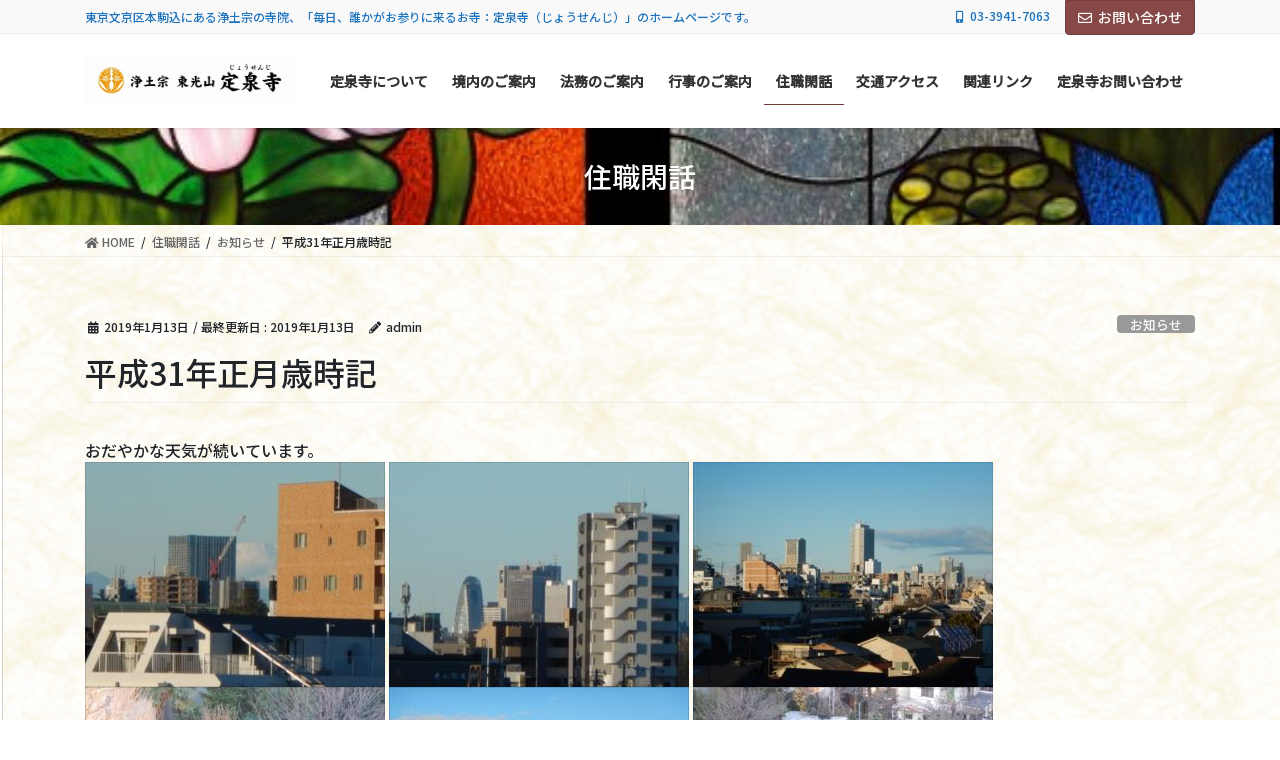

--- FILE ---
content_type: text/html
request_url: http://www.josenji.or.jp/topics/4895/
body_size: 11326
content:
<!DOCTYPE html>
<html lang="ja">
<head>
<meta charset="utf-8">
<meta http-equiv="X-UA-Compatible" content="IE=edge">
<meta name="viewport" content="width=device-width, initial-scale=1">
<title>平成31年正月歳時記 | 浄土宗 東光山 定泉寺</title>
<meta name='robots' content='max-image-preview:large' />
<link rel='dns-prefetch' href='//s.w.org' />
<link rel="alternate" type="application/rss+xml" title="浄土宗 東光山 定泉寺 &raquo; フィード" href="http://www.josenji.or.jp/feed/" />
<link rel="alternate" type="application/rss+xml" title="浄土宗 東光山 定泉寺 &raquo; コメントフィード" href="http://www.josenji.or.jp/comments/feed/" />
<meta name="description" content="おだやかな天気が続いています。" />		<script type="text/javascript">
			window._wpemojiSettings = {"baseUrl":"https:\/\/s.w.org\/images\/core\/emoji\/13.1.0\/72x72\/","ext":".png","svgUrl":"https:\/\/s.w.org\/images\/core\/emoji\/13.1.0\/svg\/","svgExt":".svg","source":{"concatemoji":"http:\/\/www.josenji.or.jp\/wp-includes\/js\/wp-emoji-release.min.js?ver=5.8.12"}};
			!function(e,a,t){var n,r,o,i=a.createElement("canvas"),p=i.getContext&&i.getContext("2d");function s(e,t){var a=String.fromCharCode;p.clearRect(0,0,i.width,i.height),p.fillText(a.apply(this,e),0,0);e=i.toDataURL();return p.clearRect(0,0,i.width,i.height),p.fillText(a.apply(this,t),0,0),e===i.toDataURL()}function c(e){var t=a.createElement("script");t.src=e,t.defer=t.type="text/javascript",a.getElementsByTagName("head")[0].appendChild(t)}for(o=Array("flag","emoji"),t.supports={everything:!0,everythingExceptFlag:!0},r=0;r<o.length;r++)t.supports[o[r]]=function(e){if(!p||!p.fillText)return!1;switch(p.textBaseline="top",p.font="600 32px Arial",e){case"flag":return s([127987,65039,8205,9895,65039],[127987,65039,8203,9895,65039])?!1:!s([55356,56826,55356,56819],[55356,56826,8203,55356,56819])&&!s([55356,57332,56128,56423,56128,56418,56128,56421,56128,56430,56128,56423,56128,56447],[55356,57332,8203,56128,56423,8203,56128,56418,8203,56128,56421,8203,56128,56430,8203,56128,56423,8203,56128,56447]);case"emoji":return!s([10084,65039,8205,55357,56613],[10084,65039,8203,55357,56613])}return!1}(o[r]),t.supports.everything=t.supports.everything&&t.supports[o[r]],"flag"!==o[r]&&(t.supports.everythingExceptFlag=t.supports.everythingExceptFlag&&t.supports[o[r]]);t.supports.everythingExceptFlag=t.supports.everythingExceptFlag&&!t.supports.flag,t.DOMReady=!1,t.readyCallback=function(){t.DOMReady=!0},t.supports.everything||(n=function(){t.readyCallback()},a.addEventListener?(a.addEventListener("DOMContentLoaded",n,!1),e.addEventListener("load",n,!1)):(e.attachEvent("onload",n),a.attachEvent("onreadystatechange",function(){"complete"===a.readyState&&t.readyCallback()})),(n=t.source||{}).concatemoji?c(n.concatemoji):n.wpemoji&&n.twemoji&&(c(n.twemoji),c(n.wpemoji)))}(window,document,window._wpemojiSettings);
		</script>
		<style type="text/css">
img.wp-smiley,
img.emoji {
	display: inline !important;
	border: none !important;
	box-shadow: none !important;
	height: 1em !important;
	width: 1em !important;
	margin: 0 .07em !important;
	vertical-align: -0.1em !important;
	background: none !important;
	padding: 0 !important;
}
</style>
	<link rel='stylesheet' id='vkExUnit_common_style-css'  href='http://www.josenji.or.jp/wp-content/plugins/vk-all-in-one-expansion-unit/assets/css/vkExUnit_style.css?ver=9.67.2.0' type='text/css' media='all' />
<style id='vkExUnit_common_style-inline-css' type='text/css'>
:root {--ver_page_top_button_url:url(http://www.josenji.or.jp/wp-content/plugins/vk-all-in-one-expansion-unit/assets/images/to-top-btn-icon.svg);}@font-face {font-weight: normal;font-style: normal;font-family: "vk_sns";src: url("http://www.josenji.or.jp/wp-content/plugins/vk-all-in-one-expansion-unit/inc/sns/icons/fonts/vk_sns.eot?-bq20cj");src: url("http://www.josenji.or.jp/wp-content/plugins/vk-all-in-one-expansion-unit/inc/sns/icons/fonts/vk_sns.eot?#iefix-bq20cj") format("embedded-opentype"),url("http://www.josenji.or.jp/wp-content/plugins/vk-all-in-one-expansion-unit/inc/sns/icons/fonts/vk_sns.woff?-bq20cj") format("woff"),url("http://www.josenji.or.jp/wp-content/plugins/vk-all-in-one-expansion-unit/inc/sns/icons/fonts/vk_sns.ttf?-bq20cj") format("truetype"),url("http://www.josenji.or.jp/wp-content/plugins/vk-all-in-one-expansion-unit/inc/sns/icons/fonts/vk_sns.svg?-bq20cj#vk_sns") format("svg");}
</style>
<link rel='stylesheet' id='wp-block-library-css'  href='http://www.josenji.or.jp/wp-includes/css/dist/block-library/style.min.css?ver=5.8.12' type='text/css' media='all' />
<style id='wp-block-library-inline-css' type='text/css'>
.vk-cols--reverse{flex-direction:row-reverse}.vk-cols--hasbtn{margin-bottom:0}.vk-cols--hasbtn>.wp-block-column{position:relative;padding-bottom:3em;margin-bottom:var(--vk-margin-block-bottom)}.vk-cols--hasbtn>.wp-block-column>.wp-block-buttons,.vk-cols--hasbtn>.wp-block-column>.vk_button{position:absolute;bottom:0}.vk-cols--fit{margin-top:0;margin-bottom:0;justify-content:space-between}.vk-cols--fit>.wp-block-column *:last-child{margin-bottom:0}.vk-cols--fit>.wp-block-column>.wp-block-cover{margin-top:0}.vk-cols--fit.has-background{padding:0}@media(max-width: 599px){.vk-cols--fit:not(.has-background)>.wp-block-column:not(.has-background){padding-left:0 !important;padding-right:0 !important}}@media(min-width: 782px){.vk-cols--fit .block-editor-block-list__block.wp-block-column:not(:first-child),.vk-cols--fit .wp-block-column:not(:first-child){margin-left:0}}@media(min-width: 600px)and (max-width: 781px){.vk-cols--fit .wp-block-column:nth-child(2n){margin-left:0}.vk-cols--fit .wp-block-column:not(:only-child){flex-basis:50% !important}}.vk-cols--fit--gap1{gap:1px}@media(min-width: 600px)and (max-width: 781px){.vk-cols--fit--gap1 .wp-block-column:not(:only-child){flex-basis:calc(50% - 1px) !important}}.vk-cols--fit.vk-cols--grid>.block-editor-block-list__block,.vk-cols--fit.vk-cols--grid>.wp-block-column{flex-basis:50%}@media(max-width: 599px){.vk-cols--fit.vk-cols--grid.vk-cols--grid--alignfull>.wp-block-column:nth-child(2)>.wp-block-cover{width:100vw;margin-right:calc( ( 100% - 100vw ) / 2 );margin-left:calc( ( 100% - 100vw ) / 2 )}}@media(min-width: 600px){.vk-cols--fit.vk-cols--grid.vk-cols--grid--alignfull>.wp-block-column:nth-child(2)>.wp-block-cover{margin-right:calc( 100% - 50vw );width:50vw}}@media(min-width: 600px){.vk-cols--fit.vk-cols--grid.vk-cols--grid--alignfull.vk-cols--reverse>.wp-block-column:nth-child(2)>.wp-block-cover{margin-left:calc( 100% - 50vw )}}.vk-cols--menu h2,.vk-cols--menu h3,.vk-cols--menu h4,.vk-cols--menu h5{margin-bottom:.2em;text-shadow:#000 0 0 10px}.vk-cols--menu h2:first-child,.vk-cols--menu h3:first-child,.vk-cols--menu h4:first-child,.vk-cols--menu h5:first-child{margin-top:0}.vk-cols--menu p{margin-bottom:1rem;text-shadow:#000 0 0 10px}.vk-cols--menu .wp-block-cover__inner-container:last-child{margin-bottom:0}.vk-cols--fitbnrs .wp-block-column .wp-block-cover:hover img{filter:unset}.vk-cols--fitbnrs .wp-block-column .wp-block-cover:hover{background-color:unset}.vk-cols--fitbnrs .wp-block-cover__inner-container{position:absolute;height:100%;width:100%}.vk-cols--fitbnrs .vk_button{height:100%;margin:0}.vk-cols--fitbnrs .vk_button .btn{height:100%;width:100%;border:none;box-shadow:none;background-color:unset;transition:unset}.vk-cols--fitbnrs .vk_button .btn:hover{transition:unset}.vk-cols--fitbnrs .vk_button .btn:after{border:none}.vk-cols--fitbnrs .vk_button .vk_button_link_txt{width:100%;position:absolute;top:50%;left:50%;transform:translateY(-50%) translateX(-50%);font-size:2rem;text-shadow:#000 0 0 10px}.vk-cols--fitbnrs .vk_button .vk_button_link_subCaption{width:100%;position:absolute;top:calc( 50% + 2.2em );left:50%;transform:translateY(-50%) translateX(-50%);text-shadow:#000 0 0 10px}.vk-cols--media .wp-block-column:not(:first-child) .wp-block-image,.vk-cols--media .wp-block-column:not(:first-child) figure{margin-bottom:0}@media(min-width: 782px){.vk-cols--media .wp-block-column:not(:first-child){margin-left:3rem}.vk-cols--media.vk-cols--reverse .wp-block-column:not(:first-child){margin-right:3rem;margin-left:0}}@media(min-width: 600px)and (max-width: 781px){.vk-cols--media.vk-cols--reverse .wp-block-column:not(:first-child){margin-right:2rem;margin-left:0}}.vk-fit-map iframe{position:relative;margin-bottom:0;display:block;max-height:400px;width:100vw}.no-margin{margin:0}
</style>
<link rel='stylesheet' id='fancybox-for-wp-css'  href='http://www.josenji.or.jp/wp-content/plugins/fancybox-for-wordpress/assets/css/fancybox.css?ver=1.3.4' type='text/css' media='all' />
<link rel='stylesheet' id='vk-swiper-style-css'  href='http://www.josenji.or.jp/wp-content/plugins/vk-blocks-pro/inc/vk-swiper/package/assets/css/swiper.min.css?ver=5.4.5' type='text/css' media='all' />
<link rel='stylesheet' id='wp-pagenavi-css'  href='http://www.josenji.or.jp/wp-content/plugins/wp-pagenavi/pagenavi-css.css?ver=2.70' type='text/css' media='all' />
<link rel='stylesheet' id='dashicons-css'  href='http://www.josenji.or.jp/wp-includes/css/dashicons.min.css?ver=5.8.12' type='text/css' media='all' />
<link rel='stylesheet' id='thickbox-css'  href='http://www.josenji.or.jp/wp-includes/js/thickbox/thickbox.css?ver=5.8.12' type='text/css' media='all' />
<link rel='stylesheet' id='formzu_plugin_client-css'  href='http://www.josenji.or.jp/wp-content/plugins/formzu-wp/css/formzu_plugin_client.css?ver=1632741948' type='text/css' media='all' />
<link rel='stylesheet' id='bootstrap-4-style-css'  href='http://www.josenji.or.jp/wp-content/themes/lightning-pro/library/bootstrap-4/css/bootstrap.min.css?ver=4.5.0' type='text/css' media='all' />
<link rel='stylesheet' id='lightning-common-style-css'  href='http://www.josenji.or.jp/wp-content/themes/lightning-pro/assets/css/common.css?ver=8.11.2' type='text/css' media='all' />
<style id='lightning-common-style-inline-css' type='text/css'>
/* vk-mobile-nav */:root {--vk-mobile-nav-menu-btn-bg-src: url("http://www.josenji.or.jp/wp-content/themes/lightning-pro/inc/vk-mobile-nav/package/images/vk-menu-btn-black.svg");--vk-mobile-nav-menu-btn-close-bg-src: url("http://www.josenji.or.jp/wp-content/themes/lightning-pro/inc/vk-mobile-nav/package/images/vk-menu-close-black.svg");--vk-menu-acc-icon-open-black-bg-src: url("http://www.josenji.or.jp/wp-content/themes/lightning-pro/inc/vk-mobile-nav/package/images/vk-menu-acc-icon-open-black.svg");--vk-menu-acc-icon-open-white-bg-src: url("http://www.josenji.or.jp/wp-content/themes/lightning-pro/inc/vk-mobile-nav/package/images/vk-menu-acc-icon-open-white.svg");--vk-menu-acc-icon-close-black-bg-src: url("http://www.josenji.or.jp/wp-content/themes/lightning-pro/inc/vk-mobile-nav/package/images/vk-menu-close-black.svg");--vk-menu-acc-icon-close-white-bg-src: url("http://www.josenji.or.jp/wp-content/themes/lightning-pro/inc/vk-mobile-nav/package/images/vk-menu-close-white.svg");}
</style>
<link rel='stylesheet' id='lightning-design-style-css'  href='http://www.josenji.or.jp/wp-content/themes/lightning-pro/design-skin/origin2/css/style.css?ver=8.11.2' type='text/css' media='all' />
<style id='lightning-design-style-inline-css' type='text/css'>
/* ltg common custom */:root {--vk-menu-acc-btn-border-color:#333;--vk-color-primary:#864947;--color-key:#864947;--color-key-dark:#713e3c;}.bbp-submit-wrapper .button.submit { background-color:#713e3c ; }.bbp-submit-wrapper .button.submit:hover { background-color:#864947 ; }.veu_color_txt_key { color:#713e3c ; }.veu_color_bg_key { background-color:#713e3c ; }.veu_color_border_key { border-color:#713e3c ; }.btn-default { border-color:#864947;color:#864947;}.btn-default:focus,.btn-default:hover { border-color:#864947;background-color: #864947; }.wp-block-search__button,.btn-primary { background-color:#864947;border-color:#713e3c; }.wp-block-search__button:focus,.wp-block-search__button:hover,.btn-primary:not(:disabled):not(.disabled):active,.btn-primary:focus,.btn-primary:hover { background-color:#713e3c;border-color:#864947; }.btn-outline-primary { color : #864947 ; border-color:#864947; }.btn-outline-primary:not(:disabled):not(.disabled):active,.btn-outline-primary:focus,.btn-outline-primary:hover { color : #fff; background-color:#864947;border-color:#713e3c; }a { color:#337ab7; }
.tagcloud a:before { font-family: "Font Awesome 5 Free";content: "\f02b";font-weight: bold; }
/* page header */:root{--vk-page-header-url : url(http://www.josenji.or.jp/wp-content/uploads/2021/09/stend.jpg);}@media ( max-width:575.98px ){:root{--vk-page-header-url : url(http://www.josenji.or.jp/wp-content/uploads/2021/09/stend.jpg);}}.page-header{ position:relative;background: var(--vk-page-header-url, url(http://www.josenji.or.jp/wp-content/uploads/2021/09/stend.jpg) ) no-repeat 50% center;background-size: cover;}
/* Font switch */h1,h2,h3,h4,h5,h6,dt,.page-header_pageTitle,.mainSection-title,.subSection-title,.veu_leadTxt,.lead{ font-family:"Noto Sans JP",sans-serif;font-weight:500;font-display: swap;}
.vk-campaign-text{background:#eab010;color:#fff;}.vk-campaign-text_btn,.vk-campaign-text_btn:link,.vk-campaign-text_btn:visited,.vk-campaign-text_btn:focus,.vk-campaign-text_btn:active{background:#fff;color:#4c4c4c;}a.vk-campaign-text_btn:hover{background:#eab010;color:#fff;}.vk-campaign-text_link,.vk-campaign-text_link:link,.vk-campaign-text_link:hover,.vk-campaign-text_link:visited,.vk-campaign-text_link:active,.vk-campaign-text_link:focus{color:#fff;}
.headerTop{color:#1e73be;}.headerTop .nav li a{color:#1e73be;}
.siteFooter {background-image:url("http://www.josenji.or.jp/wp-content/uploads/2021/09/bg-footer.png");background-repeat:repeat;}
.media .media-body .media-heading a:hover { color:#864947; }@media (min-width: 768px){.gMenu > li:before,.gMenu > li.menu-item-has-children::after { border-bottom-color:#713e3c }.gMenu li li { background-color:#713e3c }.gMenu li li a:hover { background-color:#864947; }} /* @media (min-width: 768px) */h2,.mainSection-title { border-top-color:#864947; }h3:after,.subSection-title:after { border-bottom-color:#864947; }ul.page-numbers li span.page-numbers.current,.page-link dl .post-page-numbers.current { background-color:#864947; }.pager li > a { border-color:#864947;color:#864947;}.pager li > a:hover { background-color:#864947;color:#fff;}.siteFooter { border-top-color:#864947; }dt { border-left-color:#864947; }:root {--g_nav_main_acc_icon_open_url:url(http://www.josenji.or.jp/wp-content/themes/lightning-pro/inc/vk-mobile-nav/package/images/vk-menu-acc-icon-open-black.svg);--g_nav_main_acc_icon_close_url: url(http://www.josenji.or.jp/wp-content/themes/lightning-pro/inc/vk-mobile-nav/package/images/vk-menu-close-black.svg);--g_nav_sub_acc_icon_open_url: url(http://www.josenji.or.jp/wp-content/themes/lightning-pro/inc/vk-mobile-nav/package/images/vk-menu-acc-icon-open-white.svg);--g_nav_sub_acc_icon_close_url: url(http://www.josenji.or.jp/wp-content/themes/lightning-pro/inc/vk-mobile-nav/package/images/vk-menu-close-white.svg);}
</style>
<link rel='stylesheet' id='vk-blocks-build-css-css'  href='http://www.josenji.or.jp/wp-content/plugins/vk-blocks-pro/inc/vk-blocks/build/block-build.css?ver=1.16.1' type='text/css' media='all' />
<style id='vk-blocks-build-css-inline-css' type='text/css'>
:root {--vk_flow-arrow: url(http://www.josenji.or.jp/wp-content/plugins/vk-blocks-pro/inc/vk-blocks/images/arrow_bottom.svg);--vk_image-mask-wave01: url(http://www.josenji.or.jp/wp-content/plugins/vk-blocks-pro/inc/vk-blocks/images/wave01.svg);--vk_image-mask-wave02: url(http://www.josenji.or.jp/wp-content/plugins/vk-blocks-pro/inc/vk-blocks/images/wave02.svg);--vk_image-mask-wave03: url(http://www.josenji.or.jp/wp-content/plugins/vk-blocks-pro/inc/vk-blocks/images/wave03.svg);--vk_image-mask-wave04: url(http://www.josenji.or.jp/wp-content/plugins/vk-blocks-pro/inc/vk-blocks/images/wave04.svg);}

	:root {

		--vk-balloon-border-width:1px;

		--vk-balloon-speech-offset:-12px;
	}
	
</style>
<link rel='stylesheet' id='lightning-theme-style-css'  href='http://www.josenji.or.jp/wp-content/themes/lightning-pro/style.css?ver=8.11.2' type='text/css' media='all' />
<link rel='stylesheet' id='vk-media-posts-style-css'  href='http://www.josenji.or.jp/wp-content/themes/lightning-pro/inc/media-posts/package/css/media-posts.css?ver=1.2' type='text/css' media='all' />
<link rel='stylesheet' id='vk-font-awesome-css'  href='http://www.josenji.or.jp/wp-content/themes/lightning-pro/inc/font-awesome/package/versions/5/css/all.min.css?ver=5.13.0' type='text/css' media='all' />
<link rel='stylesheet' id='fancybox-css'  href='http://www.josenji.or.jp/wp-content/plugins/easy-fancybox/css/jquery.fancybox.min.css?ver=1.3.24' type='text/css' media='screen' />
<script type='text/javascript' src='http://www.josenji.or.jp/wp-includes/js/jquery/jquery.min.js?ver=3.6.0' id='jquery-core-js'></script>
<script type='text/javascript' src='http://www.josenji.or.jp/wp-includes/js/jquery/jquery-migrate.min.js?ver=3.3.2' id='jquery-migrate-js'></script>
<script type='text/javascript' src='http://www.josenji.or.jp/wp-content/plugins/fancybox-for-wordpress/assets/js/jquery.fancybox.js?ver=1.3.4' id='fancybox-for-wp-js'></script>
<link rel="https://api.w.org/" href="http://www.josenji.or.jp/wp-json/" /><link rel="alternate" type="application/json" href="http://www.josenji.or.jp/wp-json/wp/v2/posts/4895" /><link rel="EditURI" type="application/rsd+xml" title="RSD" href="http://www.josenji.or.jp/xmlrpc.php?rsd" />
<link rel="wlwmanifest" type="application/wlwmanifest+xml" href="http://www.josenji.or.jp/wp-includes/wlwmanifest.xml" /> 
<meta name="generator" content="WordPress 5.8.12" />
<link rel="canonical" href="http://www.josenji.or.jp/topics/4895/" />
<link rel='shortlink' href='http://www.josenji.or.jp/?p=4895' />
<link rel="alternate" type="application/json+oembed" href="http://www.josenji.or.jp/wp-json/oembed/1.0/embed?url=http%3A%2F%2Fwww.josenji.or.jp%2Ftopics%2F4895%2F" />
<link rel="alternate" type="text/xml+oembed" href="http://www.josenji.or.jp/wp-json/oembed/1.0/embed?url=http%3A%2F%2Fwww.josenji.or.jp%2Ftopics%2F4895%2F&#038;format=xml" />
<style type='text/css'></style>

<!-- Fancybox for WordPress v3.3.3 -->
<style type="text/css">
	.fancybox-slide--image .fancybox-content{background-color: #FFFFFF}div.fancybox-caption{display:none !important;}
	
	img.fancybox-image{border-width:10px;border-color:#FFFFFF;border-style:solid;}
	div.fancybox-bg{background-color:rgba(102,102,102,0.3);opacity:1 !important;}div.fancybox-content{border-color:#FFFFFF}
	div#fancybox-title{background-color:#FFFFFF}
	div.fancybox-content{background-color:#FFFFFF;border:1px solid #BBBBBB}
	div#fancybox-title-inside{color:#333333}
	
	
	
	div.fancybox-caption p.caption-title{display:inline-block}
	div.fancybox-caption p.caption-title{font-size:14px}
	div.fancybox-caption p.caption-title{color:#333333}
	div.fancybox-caption {color:#333333}div.fancybox-caption p.caption-title {background:#fff; width:auto;padding:10px 30px;}div.fancybox-content p.caption-title{color:#333333;margin: 0;padding: 5px 0;}body.fancybox-active .fancybox-container .fancybox-stage .fancybox-content .fancybox-close-small{display:block;}
</style><script type="text/javascript">
	jQuery(function () {

		var mobileOnly = false;
		
		if (mobileOnly) {
			return;
		}

		jQuery.fn.getTitle = function () { // Copy the title of every IMG tag and add it to its parent A so that fancybox can show titles
			var arr = jQuery("a[data-fancybox]");
									jQuery.each(arr, function() {
										var title = jQuery(this).children("img").attr("title");
										 var caption = jQuery(this).next("figcaption").html();
                                        if(caption && title){jQuery(this).attr("title",title+" " + caption)}else if(title){ jQuery(this).attr("title",title);}else if(caption){jQuery(this).attr("title",caption);}
									});			}

		// Supported file extensions

				var thumbnails = jQuery("a:has(img)").not(".nolightbox").not('.envira-gallery-link').not('.ngg-simplelightbox').filter(function () {
			return /\.(jpe?g|png|gif|mp4|webp|bmp|pdf)(\?[^/]*)*$/i.test(jQuery(this).attr('href'))
		});
		

		// Add data-type iframe for links that are not images or videos.
		var iframeLinks = jQuery('.fancyboxforwp').filter(function () {
			return !/\.(jpe?g|png|gif|mp4|webp|bmp|pdf)(\?[^/]*)*$/i.test(jQuery(this).attr('href'))
		}).filter(function () {
			return !/vimeo|youtube/i.test(jQuery(this).attr('href'))
		});
		iframeLinks.attr({"data-type": "iframe"}).getTitle();

				// Gallery All
		thumbnails.addClass("fancyboxforwp").attr("data-fancybox", "gallery").getTitle();
		iframeLinks.attr({"data-fancybox": "gallery"}).getTitle();

		// Gallery type NONE
		
		// Call fancybox and apply it on any link with a rel atribute that starts with "fancybox", with the options set on the admin panel
		jQuery("a.fancyboxforwp").fancyboxforwp({
			loop: false,
			smallBtn: true,
			zoomOpacity: "auto",
			animationEffect: "fade",
			animationDuration: 500,
			transitionEffect: "fade",
			transitionDuration: "300",
			overlayShow: true,
			overlayOpacity: "0.3",
			titleShow: true,
			titlePosition: "inside",
			keyboard: true,
			showCloseButton: true,
			arrows: true,
			clickContent:false,
			clickSlide: "close",
			mobile: {
				clickContent: function (current, event) {
					return current.type === "image" ? "toggleControls" : false;
				},
				clickSlide: function (current, event) {
					return current.type === "image" ? "close" : "close";
				},
			},
			wheel: false,
			toolbar: true,
			preventCaptionOverlap: true,
			onInit: function() { },			onDeactivate
	: function() { },		beforeClose: function() { },			afterShow: function(instance) { jQuery( ".fancybox-image" ).on("click", function( ){ ( instance.isScaledDown() ) ? instance.scaleToActual() : instance.scaleToFit() }) },				afterClose: function() { },					caption : function( instance, item ) {var title ="";if("undefined" != typeof jQuery(this).context ){var title = jQuery(this).context.title;} else { var title = ("undefined" != typeof jQuery(this).attr("title")) ? jQuery(this).attr("title") : false;}var caption = jQuery(this).data('caption') || '';if ( item.type === 'image' && title.length ) {caption = (caption.length ? caption + '<br />' : '') + '<p class="caption-title">'+title+'</p>' ;}return caption;},
		afterLoad : function( instance, current ) {current.$content.append('<div class=\"fancybox-custom-caption inside-caption\" style=\" position: absolute;left:0;right:0;color:#000;margin:0 auto;bottom:0;text-align:center;background-color:#FFFFFF \">' + current.opts.caption + '</div>');},
			})
		;

			})
</script>
<!-- END Fancybox for WordPress -->
<style id="lightning-color-custom-for-plugins" type="text/css">/* ltg theme common */.color_key_bg,.color_key_bg_hover:hover{background-color: #864947;}.color_key_txt,.color_key_txt_hover:hover{color: #864947;}.color_key_border,.color_key_border_hover:hover{border-color: #864947;}.color_key_dark_bg,.color_key_dark_bg_hover:hover{background-color: #2e6da4;}.color_key_dark_txt,.color_key_dark_txt_hover:hover{color: #2e6da4;}.color_key_dark_border,.color_key_dark_border_hover:hover{border-color: #2e6da4;}</style><style type="text/css" id="custom-background-css">
body.custom-background { background-image: url("http://www.josenji.or.jp/wp-content/uploads/2021/09/bg-content.gif"); background-position: left top; background-size: auto; background-repeat: repeat; background-attachment: scroll; }
</style>
	<!-- [ VK All in One Expansion Unit OGP ] -->
<meta property="og:site_name" content="浄土宗 東光山 定泉寺" />
<meta property="og:url" content="http://www.josenji.or.jp/topics/4895/" />
<meta property="og:title" content="平成31年正月歳時記 | 浄土宗 東光山 定泉寺" />
<meta property="og:description" content="おだやかな天気が続いています。" />
<meta property="og:type" content="article" />
<!-- [ / VK All in One Expansion Unit OGP ] -->
<!-- [ VK All in One Expansion Unit twitter card ] -->
<meta name="twitter:card" content="summary_large_image">
<meta name="twitter:description" content="おだやかな天気が続いています。">
<meta name="twitter:title" content="平成31年正月歳時記 | 浄土宗 東光山 定泉寺">
<meta name="twitter:url" content="http://www.josenji.or.jp/topics/4895/">
	<meta name="twitter:domain" content="www.josenji.or.jp">
	<!-- [ / VK All in One Expansion Unit twitter card ] -->
	<link rel="icon" href="http://www.josenji.or.jp/wp-content/uploads/2021/09/cropped-d160a53f71104dc4e5ed3c300ba3ba79-32x32.jpg" sizes="32x32" />
<link rel="icon" href="http://www.josenji.or.jp/wp-content/uploads/2021/09/cropped-d160a53f71104dc4e5ed3c300ba3ba79-192x192.jpg" sizes="192x192" />
<link rel="apple-touch-icon" href="http://www.josenji.or.jp/wp-content/uploads/2021/09/cropped-d160a53f71104dc4e5ed3c300ba3ba79-180x180.jpg" />
<meta name="msapplication-TileImage" content="http://www.josenji.or.jp/wp-content/uploads/2021/09/cropped-d160a53f71104dc4e5ed3c300ba3ba79-270x270.jpg" />

</head>
<body class="post-template-default single single-post postid-4895 single-format-standard custom-background post-name-4895 post-type-post vk-blocks bootstrap4 device-pc fa_v5_css">
<a class="skip-link screen-reader-text" href="#main">コンテンツに移動</a>
<a class="skip-link screen-reader-text" href="#vk-mobile-nav">ナビゲーションに移動</a>
<header class="siteHeader">
	<div class="headerTop" id="headerTop"><div class="container"><p class="headerTop_description">東京文京区本駒込にある浄土宗の寺院、「毎日、誰かがお参りに来るお寺：定泉寺（じょうせんじ）」のホームページです。</p><nav><ul id="%1$s" class="%2$s nav"><li class="headerTop_tel"><span class="headerTop_tel_wrap"><i class="fas fa-mobile-alt"></i>03-3941-7063</span></li></ul></nav><div class="headerTop_contactBtn"><a href="http://www.josenji.or.jp/s80733831/" class="btn btn-primary"><i class="far fa-envelope"></i>お問い合わせ</a></div></div><!-- [ / .container ] --></div><!-- [ / #headerTop  ] -->	<div class="container siteHeadContainer">
		<div class="navbar-header">
						<p class="navbar-brand siteHeader_logo">
			<a href="http://www.josenji.or.jp/">
				<span><img src="http://www.josenji.or.jp/wp-content/uploads/2021/09/4a332f05ade4ac7bb3c46c472cb5eac8.jpg" alt="浄土宗 東光山 定泉寺" /></span>
			</a>
			</p>
					</div>

					<div id="gMenu_outer" class="gMenu_outer">
				<nav class="menu-header-navi-container"><ul id="menu-header-navi" class="menu gMenu vk-menu-acc"><li id="menu-item-8013" class="menu-item menu-item-type-post_type menu-item-object-page menu-item-has-children"><a href="http://www.josenji.or.jp/about/"><strong class="gMenu_name">定泉寺について</strong></a>
<ul class="sub-menu">
	<li id="menu-item-8017" class="menu-item menu-item-type-post_type menu-item-object-page"><a href="http://www.josenji.or.jp/kannon/">江戸三十三観音霊場</a></li>
</ul>
</li>
<li id="menu-item-8016" class="menu-item menu-item-type-post_type menu-item-object-page"><a href="http://www.josenji.or.jp/guide/"><strong class="gMenu_name">境内のご案内</strong></a></li>
<li id="menu-item-8018" class="menu-item menu-item-type-post_type menu-item-object-page"><a href="http://www.josenji.or.jp/homu/"><strong class="gMenu_name">法務のご案内</strong></a></li>
<li id="menu-item-8019" class="menu-item menu-item-type-post_type menu-item-object-page"><a href="http://www.josenji.or.jp/event/"><strong class="gMenu_name">行事のご案内</strong></a></li>
<li id="menu-item-8056" class="menu-item menu-item-type-post_type menu-item-object-page current_page_parent current-menu-ancestor"><a href="http://www.josenji.or.jp/movies/"><strong class="gMenu_name">住職閑話</strong></a></li>
<li id="menu-item-8015" class="menu-item menu-item-type-post_type menu-item-object-page"><a href="http://www.josenji.or.jp/access/"><strong class="gMenu_name">交通アクセス</strong></a></li>
<li id="menu-item-8020" class="menu-item menu-item-type-post_type menu-item-object-page"><a href="http://www.josenji.or.jp/link/"><strong class="gMenu_name">関連リンク</strong></a></li>
<li id="menu-item-8028" class="menu-item menu-item-type-post_type menu-item-object-page"><a href="http://www.josenji.or.jp/s80733831/"><strong class="gMenu_name">定泉寺お問い合わせ</strong></a></li>
</ul></nav>			</div>
			</div>
	</header>

<div class="section page-header"><div class="container"><div class="row"><div class="col-md-12">
<div class="page-header_pageTitle">
住職閑話</div>
</div></div></div></div><!-- [ /.page-header ] -->


<!-- [ .breadSection ] --><div class="section breadSection"><div class="container"><div class="row"><ol class="breadcrumb" itemtype="http://schema.org/BreadcrumbList"><li id="panHome" itemprop="itemListElement" itemscope itemtype="http://schema.org/ListItem"><a itemprop="item" href="http://www.josenji.or.jp/"><span itemprop="name"><i class="fa fa-home"></i> HOME</span></a></li><li itemprop="itemListElement" itemscope itemtype="http://schema.org/ListItem"><a itemprop="item" href="http://www.josenji.or.jp/movies/"><span itemprop="name">住職閑話</span></a></li><li itemprop="itemListElement" itemscope itemtype="http://schema.org/ListItem"><a itemprop="item" href="http://www.josenji.or.jp/category/topics/"><span itemprop="name">お知らせ</span></a></li><li><span>平成31年正月歳時記</span></li></ol></div></div></div><!-- [ /.breadSection ] -->

<div class="section siteContent">
<div class="container">
<div class="row">

	<div class="col mainSection mainSection-col-one" id="main" role="main">
				<article id="post-4895" class="entry entry-full post-4895 post type-post status-publish format-standard hentry category-topics">

	
	
		<header class="entry-header">
			<div class="entry-meta">


<span class="published entry-meta_items">2019年1月13日</span>

<span class="entry-meta_items entry-meta_updated">/ 最終更新日 : <span class="updated">2019年1月13日</span></span>


	
	<span class="vcard author entry-meta_items entry-meta_items_author"><span class="fn">admin</span></span>



<span class="entry-meta_items entry-meta_items_term"><a href="http://www.josenji.or.jp/category/topics/" class="btn btn-xs btn-primary entry-meta_items_term_button" style="background-color:#999999;border:none;">お知らせ</a></span>
</div>
				<h1 class="entry-title">
											平成31年正月歳時記									</h1>
		</header>

	
	
	<div class="entry-body">
				おだやかな天気が続いています。<br />

<a href="http://www.josenji.or.jp/wp-content/uploads/2019/01/DSCN5167_R.jpg"><img loading="lazy" src="http://www.josenji.or.jp/wp-content/uploads/2019/01/DSCN5167_R.jpg" alt="DSCN5167_R" width="300" height="225" class="alignnone size-full wp-image-4896" srcset="http://www.josenji.or.jp/wp-content/uploads/2019/01/DSCN5167_R.jpg 300w, http://www.josenji.or.jp/wp-content/uploads/2019/01/DSCN5167_R-150x112.jpg 150w" sizes="(max-width: 300px) 100vw, 300px" /></a>

<a href="http://www.josenji.or.jp/wp-content/uploads/2019/01/DSCN5168_R.jpg"><img loading="lazy" src="http://www.josenji.or.jp/wp-content/uploads/2019/01/DSCN5168_R.jpg" alt="DSCN5168_R" width="300" height="225" class="alignnone size-full wp-image-4897" srcset="http://www.josenji.or.jp/wp-content/uploads/2019/01/DSCN5168_R.jpg 300w, http://www.josenji.or.jp/wp-content/uploads/2019/01/DSCN5168_R-150x112.jpg 150w" sizes="(max-width: 300px) 100vw, 300px" /></a>

<a href="http://www.josenji.or.jp/wp-content/uploads/2019/01/DSCN5169_R.jpg"><img loading="lazy" src="http://www.josenji.or.jp/wp-content/uploads/2019/01/DSCN5169_R.jpg" alt="DSCN5169_R" width="300" height="225" class="alignnone size-full wp-image-4898" srcset="http://www.josenji.or.jp/wp-content/uploads/2019/01/DSCN5169_R.jpg 300w, http://www.josenji.or.jp/wp-content/uploads/2019/01/DSCN5169_R-150x112.jpg 150w" sizes="(max-width: 300px) 100vw, 300px" /></a>

<a href="http://www.josenji.or.jp/wp-content/uploads/2019/01/DSCN5170_R.jpg"><img loading="lazy" src="http://www.josenji.or.jp/wp-content/uploads/2019/01/DSCN5170_R.jpg" alt="DSCN5170_R" width="300" height="225" class="alignnone size-full wp-image-4899" srcset="http://www.josenji.or.jp/wp-content/uploads/2019/01/DSCN5170_R.jpg 300w, http://www.josenji.or.jp/wp-content/uploads/2019/01/DSCN5170_R-150x112.jpg 150w" sizes="(max-width: 300px) 100vw, 300px" /></a>

<a href="http://www.josenji.or.jp/wp-content/uploads/2019/01/DSCN5171_R.jpg"><img loading="lazy" src="http://www.josenji.or.jp/wp-content/uploads/2019/01/DSCN5171_R.jpg" alt="DSCN5171_R" width="300" height="225" class="alignnone size-full wp-image-4900" srcset="http://www.josenji.or.jp/wp-content/uploads/2019/01/DSCN5171_R.jpg 300w, http://www.josenji.or.jp/wp-content/uploads/2019/01/DSCN5171_R-150x112.jpg 150w" sizes="(max-width: 300px) 100vw, 300px" /></a>

<a href="http://www.josenji.or.jp/wp-content/uploads/2019/01/DSCN5172_R.jpg"><img loading="lazy" src="http://www.josenji.or.jp/wp-content/uploads/2019/01/DSCN5172_R.jpg" alt="DSCN5172_R" width="300" height="225" class="alignnone size-full wp-image-4901" srcset="http://www.josenji.or.jp/wp-content/uploads/2019/01/DSCN5172_R.jpg 300w, http://www.josenji.or.jp/wp-content/uploads/2019/01/DSCN5172_R-150x112.jpg 150w" sizes="(max-width: 300px) 100vw, 300px" /></a>

<a href="http://www.josenji.or.jp/wp-content/uploads/2019/01/DSCN5173_R.jpg"><img loading="lazy" src="http://www.josenji.or.jp/wp-content/uploads/2019/01/DSCN5173_R.jpg" alt="DSCN5173_R" width="300" height="225" class="alignnone size-full wp-image-4902" srcset="http://www.josenji.or.jp/wp-content/uploads/2019/01/DSCN5173_R.jpg 300w, http://www.josenji.or.jp/wp-content/uploads/2019/01/DSCN5173_R-150x112.jpg 150w" sizes="(max-width: 300px) 100vw, 300px" /></a>

<a href="http://www.josenji.or.jp/wp-content/uploads/2019/01/DSCN5174_R.jpg"><img loading="lazy" src="http://www.josenji.or.jp/wp-content/uploads/2019/01/DSCN5174_R.jpg" alt="DSCN5174_R" width="300" height="225" class="alignnone size-full wp-image-4903" srcset="http://www.josenji.or.jp/wp-content/uploads/2019/01/DSCN5174_R.jpg 300w, http://www.josenji.or.jp/wp-content/uploads/2019/01/DSCN5174_R-150x112.jpg 150w" sizes="(max-width: 300px) 100vw, 300px" /></a>

<a href="http://www.josenji.or.jp/wp-content/uploads/2019/01/DSCN5175_R.jpg"><img loading="lazy" src="http://www.josenji.or.jp/wp-content/uploads/2019/01/DSCN5175_R.jpg" alt="DSCN5175_R" width="300" height="225" class="alignnone size-full wp-image-4904" srcset="http://www.josenji.or.jp/wp-content/uploads/2019/01/DSCN5175_R.jpg 300w, http://www.josenji.or.jp/wp-content/uploads/2019/01/DSCN5175_R-150x112.jpg 150w" sizes="(max-width: 300px) 100vw, 300px" /></a><div class="veu_socialSet veu_socialSet-position-after veu_contentAddSection"><script>window.twttr=(function(d,s,id){var js,fjs=d.getElementsByTagName(s)[0],t=window.twttr||{};if(d.getElementById(id))return t;js=d.createElement(s);js.id=id;js.src="https://platform.twitter.com/widgets.js";fjs.parentNode.insertBefore(js,fjs);t._e=[];t.ready=function(f){t._e.push(f);};return t;}(document,"script","twitter-wjs"));</script><ul></ul></div><!-- [ /.socialSet ] -->			</div>

	
	
	
	
		<div class="entry-footer">

			<div class="entry-meta-dataList"><dl><dt>カテゴリー</dt><dd><a href="http://www.josenji.or.jp/category/topics/">お知らせ</a></dd></dl></div>
		</div><!-- [ /.entry-footer ] -->
	
	
				
</article><!-- [ /#post-4895 ] -->


	<div class="vk_posts postNextPrev">

		<div id="post-4883" class="vk_post vk_post-postType-post card card-post card-horizontal card-sm vk_post-col-xs-12 vk_post-col-sm-12 vk_post-col-md-6 post-4883 post type-post status-publish format-standard hentry category-topics"><div class="row no-gutters card-horizontal-inner-row"><div class="col-5 card-img-outer"><div class="vk_post_imgOuter" style="background-image:url(http://www.josenji.or.jp/wp-content/themes/lightning-pro/assets/images/no-image.png)"><a href="http://www.josenji.or.jp/topics/%e4%bf%ae%e6%ad%a3%e4%bc%9a%e5%8e%b3%e4%bf%ae/"><div class="card-img-overlay"><span class="vk_post_imgOuter_singleTermLabel" style="color:#fff;background-color:#999999">お知らせ</span></div><img src="http://www.josenji.or.jp/wp-content/themes/lightning-pro/assets/images/no-image.png" alt="" class="vk_post_imgOuter_img card-img card-img-use-bg" loading="lazy" /></a></div><!-- [ /.vk_post_imgOuter ] --></div><!-- /.col --><div class="col-7"><div class="vk_post_body card-body"><p class="postNextPrev_label">前の記事</p><h5 class="vk_post_title card-title"><a href="http://www.josenji.or.jp/topics/%e4%bf%ae%e6%ad%a3%e4%bc%9a%e5%8e%b3%e4%bf%ae/">修正会厳修</a></h5><div class="vk_post_date card-date published">2019年1月13日</div></div><!-- [ /.card-body ] --></div><!-- /.col --></div><!-- [ /.row ] --></div><!-- [ /.card ] -->
		<div id="post-4908" class="vk_post vk_post-postType-post card card-post card-horizontal card-sm vk_post-col-xs-12 vk_post-col-sm-12 vk_post-col-md-6 card-horizontal-reverse postNextPrev_next post-4908 post type-post status-publish format-standard hentry category-topics"><div class="row no-gutters card-horizontal-inner-row"><div class="col-5 card-img-outer"><div class="vk_post_imgOuter" style="background-image:url(http://www.josenji.or.jp/wp-content/themes/lightning-pro/assets/images/no-image.png)"><a href="http://www.josenji.or.jp/topics/%e5%8a%9f%e5%be%b3%e6%9e%97%e5%af%ba%e5%85%88%e4%bb%a3%e3%81%94%e5%86%85%e5%ae%a4%e4%b8%89%e5%9b%9e%e5%bf%8c/"><div class="card-img-overlay"><span class="vk_post_imgOuter_singleTermLabel" style="color:#fff;background-color:#999999">お知らせ</span></div><img src="http://www.josenji.or.jp/wp-content/themes/lightning-pro/assets/images/no-image.png" alt="" class="vk_post_imgOuter_img card-img card-img-use-bg" loading="lazy" /></a></div><!-- [ /.vk_post_imgOuter ] --></div><!-- /.col --><div class="col-7"><div class="vk_post_body card-body"><p class="postNextPrev_label">次の記事</p><h5 class="vk_post_title card-title"><a href="http://www.josenji.or.jp/topics/%e5%8a%9f%e5%be%b3%e6%9e%97%e5%af%ba%e5%85%88%e4%bb%a3%e3%81%94%e5%86%85%e5%ae%a4%e4%b8%89%e5%9b%9e%e5%bf%8c/">功徳林寺先代ご内室三回忌</a></h5><div class="vk_post_date card-date published">2019年1月13日</div></div><!-- [ /.card-body ] --></div><!-- /.col --></div><!-- [ /.row ] --></div><!-- [ /.card ] -->
		</div>
					</div><!-- [ /.mainSection ] -->

	

</div><!-- [ /.row ] -->
</div><!-- [ /.container ] -->
</div><!-- [ /.siteContent ] -->



<footer class="section siteFooter">
			<div class="footerMenu">
			<div class="container">
				<nav class="menu-header-navi-container"><ul id="menu-header-navi-1" class="menu nav"><li id="menu-item-8013" class="menu-item menu-item-type-post_type menu-item-object-page menu-item-has-children menu-item-8013"><a href="http://www.josenji.or.jp/about/">定泉寺について</a></li>
<li id="menu-item-8016" class="menu-item menu-item-type-post_type menu-item-object-page menu-item-8016"><a href="http://www.josenji.or.jp/guide/">境内のご案内</a></li>
<li id="menu-item-8018" class="menu-item menu-item-type-post_type menu-item-object-page menu-item-8018"><a href="http://www.josenji.or.jp/homu/">法務のご案内</a></li>
<li id="menu-item-8019" class="menu-item menu-item-type-post_type menu-item-object-page menu-item-8019"><a href="http://www.josenji.or.jp/event/">行事のご案内</a></li>
<li id="menu-item-8056" class="menu-item menu-item-type-post_type menu-item-object-page current_page_parent menu-item-8056 current-menu-ancestor"><a href="http://www.josenji.or.jp/movies/">住職閑話</a></li>
<li id="menu-item-8015" class="menu-item menu-item-type-post_type menu-item-object-page menu-item-8015"><a href="http://www.josenji.or.jp/access/">交通アクセス</a></li>
<li id="menu-item-8020" class="menu-item menu-item-type-post_type menu-item-object-page menu-item-8020"><a href="http://www.josenji.or.jp/link/">関連リンク</a></li>
<li id="menu-item-8028" class="menu-item menu-item-type-post_type menu-item-object-page menu-item-8028"><a href="http://www.josenji.or.jp/s80733831/">定泉寺お問い合わせ</a></li>
</ul></nav>			</div>
		</div>
			
	
	<div class="container sectionBox copySection text-center">
			<p>Copyright &copy; 浄土宗 東光山 定泉寺 All Rights Reserved.</p>	</div>
</footer>
<div id="vk-mobile-nav-menu-btn" class="vk-mobile-nav-menu-btn">MENU</div><div class="vk-mobile-nav vk-mobile-nav-drop-in" id="vk-mobile-nav"><nav class="vk-mobile-nav-menu-outer" role="navigation"><ul id="menu-header-navi-2" class="vk-menu-acc menu"><li class="menu-item menu-item-type-post_type menu-item-object-page menu-item-has-children menu-item-8013"><a href="http://www.josenji.or.jp/about/">定泉寺について</a>
<ul class="sub-menu">
	<li id="menu-item-8017" class="menu-item menu-item-type-post_type menu-item-object-page menu-item-8017"><a href="http://www.josenji.or.jp/kannon/">江戸三十三観音霊場</a></li>
</ul>
</li>
<li class="menu-item menu-item-type-post_type menu-item-object-page menu-item-8016"><a href="http://www.josenji.or.jp/guide/">境内のご案内</a></li>
<li class="menu-item menu-item-type-post_type menu-item-object-page menu-item-8018"><a href="http://www.josenji.or.jp/homu/">法務のご案内</a></li>
<li class="menu-item menu-item-type-post_type menu-item-object-page menu-item-8019"><a href="http://www.josenji.or.jp/event/">行事のご案内</a></li>
<li class="menu-item menu-item-type-post_type menu-item-object-page current_page_parent menu-item-8056 current-menu-ancestor"><a href="http://www.josenji.or.jp/movies/">住職閑話</a></li>
<li class="menu-item menu-item-type-post_type menu-item-object-page menu-item-8015"><a href="http://www.josenji.or.jp/access/">交通アクセス</a></li>
<li class="menu-item menu-item-type-post_type menu-item-object-page menu-item-8020"><a href="http://www.josenji.or.jp/link/">関連リンク</a></li>
<li class="menu-item menu-item-type-post_type menu-item-object-page menu-item-8028"><a href="http://www.josenji.or.jp/s80733831/">定泉寺お問い合わせ</a></li>
</ul></nav></div><a href="#top" id="page_top" class="page_top_btn">PAGE TOP</a><link href="https://fonts.googleapis.com/css?family=Noto+Sans+JP:500&display=swap" rel="stylesheet"><script type='text/javascript' src='http://www.josenji.or.jp/wp-content/plugins/vk-all-in-one-expansion-unit/inc/smooth-scroll/js/smooth-scroll.min.js?ver=9.67.2.0' id='smooth-scroll-js-js'></script>
<script type='text/javascript' id='vkExUnit_master-js-js-extra'>
/* <![CDATA[ */
var vkExOpt = {"ajax_url":"http:\/\/www.josenji.or.jp\/wp-admin\/admin-ajax.php","hatena_entry":"http:\/\/www.josenji.or.jp\/wp-json\/vk_ex_unit\/v1\/hatena_entry\/","facebook_entry":"http:\/\/www.josenji.or.jp\/wp-json\/vk_ex_unit\/v1\/facebook_entry\/","facebook_count_enable":"","entry_count":"1","entry_from_post":"1"};
/* ]]> */
</script>
<script type='text/javascript' src='http://www.josenji.or.jp/wp-content/plugins/vk-all-in-one-expansion-unit/assets/js/all.min.js?ver=9.67.2.0' id='vkExUnit_master-js-js'></script>
<script type='text/javascript' src='http://www.josenji.or.jp/wp-content/plugins/vk-blocks-pro/inc/vk-swiper/package/assets/js/swiper.min.js?ver=5.4.5' id='vk-swiper-script-js'></script>
<script type='text/javascript' src='http://www.josenji.or.jp/wp-content/plugins/vk-blocks-pro/inc/vk-blocks/build/vk-accordion.min.js?ver=1.16.1' id='vk-blocks-accordion-js'></script>
<script type='text/javascript' src='http://www.josenji.or.jp/wp-content/plugins/vk-blocks-pro/inc/vk-blocks/build/vk-faq2.min.js?ver=1.16.1' id='vk-blocks-faq2-js'></script>
<script type='text/javascript' src='http://www.josenji.or.jp/wp-content/plugins/vk-blocks-pro/inc/vk-blocks/build/vk-animation.min.js?ver=1.16.1' id='vk-blocks-animation-js'></script>
<script type='text/javascript' src='http://www.josenji.or.jp/wp-content/plugins/vk-blocks-pro/inc/vk-blocks/build/vk-slider.min.js?ver=1.16.1' id='vk-blocks-slider-js'></script>
<script type='text/javascript' id='thickbox-js-extra'>
/* <![CDATA[ */
var thickboxL10n = {"next":"\u6b21\u3078 >","prev":"< \u524d\u3078","image":"\u753b\u50cf","of":"\/","close":"\u9589\u3058\u308b","noiframes":"\u3053\u306e\u6a5f\u80fd\u3067\u306f iframe \u304c\u5fc5\u8981\u3067\u3059\u3002\u73fe\u5728 iframe \u3092\u7121\u52b9\u5316\u3057\u3066\u3044\u308b\u304b\u3001\u5bfe\u5fdc\u3057\u3066\u3044\u306a\u3044\u30d6\u30e9\u30a6\u30b6\u30fc\u3092\u4f7f\u3063\u3066\u3044\u308b\u3088\u3046\u3067\u3059\u3002","loadingAnimation":"http:\/\/www.josenji.or.jp\/wp-includes\/js\/thickbox\/loadingAnimation.gif"};
/* ]]> */
</script>
<script type='text/javascript' src='http://www.josenji.or.jp/wp-includes/js/thickbox/thickbox.js?ver=3.1-20121105' id='thickbox-js'></script>
<script type='text/javascript' src='http://www.josenji.or.jp/wp-content/plugins/formzu-wp/js/trim_formzu_fixed_widget_layer.js?ver=1632741948' id='trim_formzu_fixed_widget_layer-js'></script>
<script type='text/javascript' src='http://www.josenji.or.jp/wp-content/plugins/formzu-wp/js/formzu_resize_thickbox.js?ver=1632741948' id='formzu_resize_thickbox-js'></script>
<script type='text/javascript' id='lightning-js-js-extra'>
/* <![CDATA[ */
var lightningOpt = {"header_scrool":"1"};
/* ]]> */
</script>
<script type='text/javascript' src='http://www.josenji.or.jp/wp-content/themes/lightning-pro/assets/js/lightning.min.js?ver=8.11.2' id='lightning-js-js'></script>
<script type='text/javascript' src='http://www.josenji.or.jp/wp-content/themes/lightning-pro/library/bootstrap-4/js/bootstrap.min.js?ver=4.5.0' id='bootstrap-4-js-js'></script>
<script type='text/javascript' src='http://www.josenji.or.jp/wp-content/plugins/easy-fancybox/js/jquery.fancybox.min.js?ver=1.3.24' id='jquery-fancybox-js'></script>
<script type='text/javascript' id='jquery-fancybox-js-after'>
var fb_timeout, fb_opts={'overlayShow':true,'hideOnOverlayClick':true,'showCloseButton':true,'width':1120,'height':680,'margin':20,'centerOnScroll':true,'enableEscapeButton':true,'autoScale':true };
if(typeof easy_fancybox_handler==='undefined'){
var easy_fancybox_handler=function(){
jQuery('.nofancybox,a.wp-block-file__button,a.pin-it-button,a[href*="pinterest.com/pin/create"],a[href*="facebook.com/share"],a[href*="twitter.com/share"]').addClass('nolightbox');
/* IMG */
var fb_IMG_select='a[href*=".jpg"]:not(.nolightbox,li.nolightbox>a),area[href*=".jpg"]:not(.nolightbox),a[href*=".jpeg"]:not(.nolightbox,li.nolightbox>a),area[href*=".jpeg"]:not(.nolightbox),a[href*=".png"]:not(.nolightbox,li.nolightbox>a),area[href*=".png"]:not(.nolightbox),a[href*=".webp"]:not(.nolightbox,li.nolightbox>a),area[href*=".webp"]:not(.nolightbox)';
jQuery(fb_IMG_select).addClass('fancybox image');
var fb_IMG_sections=jQuery('.gallery,.wp-block-gallery,.tiled-gallery,.wp-block-jetpack-tiled-gallery');
fb_IMG_sections.each(function(){jQuery(this).find(fb_IMG_select).attr('rel','gallery-'+fb_IMG_sections.index(this));});
jQuery('a.fancybox,area.fancybox,li.fancybox a').each(function(){jQuery(this).fancybox(jQuery.extend({},fb_opts,{'transitionIn':'elastic','easingIn':'easeOutBack','transitionOut':'elastic','easingOut':'easeInBack','opacity':false,'hideOnContentClick':false,'titleShow':true,'titlePosition':'over','titleFromAlt':true,'showNavArrows':true,'enableKeyboardNav':true,'cyclic':false}))});};
jQuery('a.fancybox-close').on('click',function(e){e.preventDefault();jQuery.fancybox.close()});
};
var easy_fancybox_auto=function(){setTimeout(function(){jQuery('#fancybox-auto').trigger('click')},1000);};
jQuery(easy_fancybox_handler);jQuery(document).on('post-load',easy_fancybox_handler);
jQuery(easy_fancybox_auto);
</script>
<script type='text/javascript' src='http://www.josenji.or.jp/wp-content/plugins/easy-fancybox/js/jquery.easing.min.js?ver=1.4.1' id='jquery-easing-js'></script>
<script type='text/javascript' src='http://www.josenji.or.jp/wp-content/plugins/easy-fancybox/js/jquery.mousewheel.min.js?ver=3.1.13' id='jquery-mousewheel-js'></script>
<script type='text/javascript' src='http://www.josenji.or.jp/wp-includes/js/wp-embed.min.js?ver=5.8.12' id='wp-embed-js'></script>
</body>
</html>
